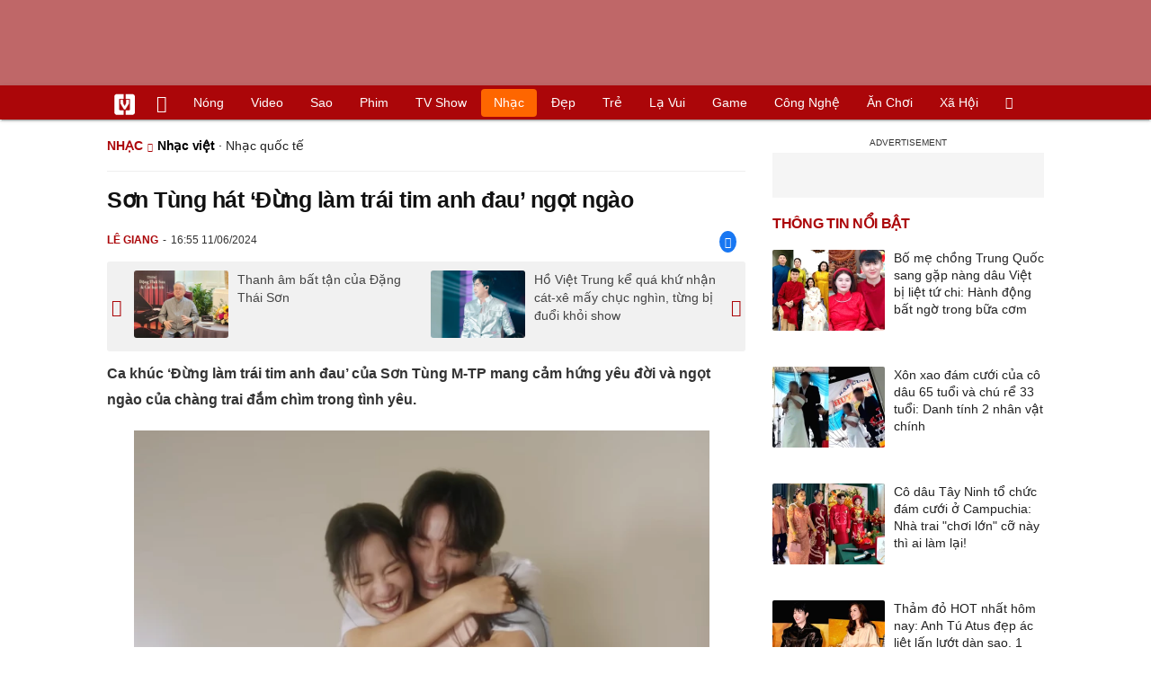

--- FILE ---
content_type: text/html; charset=UTF-8
request_url: https://vietgiaitri.com/son-tung-hat-dung-lam-trai-tim-anh-dau-ngot-ngao-20240611i7183212/
body_size: 19887
content:
<!DOCTYPE html><html xmlns="http://www.w3.org/1999/xhtml" dir="ltr" lang="vi"><head><meta http-equiv="Content-Type" content="text/html; charset=UTF-8"><title>Sơn Tùng hát Đừng làm trái tim anh đau ngọt ngào - Nhạc Việt - Việt Giải Trí</title><link rel="stylesheet" href="https://vietgiaitri.com/css/0_vietgiaitricom.css?v=241218" type="text/css" media="screen" charset="utf-8"><meta name="viewport" content="width=device-width, initial-scale=1.0"><meta name="mobile-web-app-capable" content="yes"><link rel="apple-touch-icon" href="https://vietgiaitri.com/apple-touch-icon.png"><link rel="icon" sizes="32x32" type="image/png" href="https://vietgiaitri.com/imgs/logo32.png"><link rel="icon" sizes="16x16" type="image/png" href="https://vietgiaitri.com/imgs/logo16.png"><link rel="mask-icon" href="https://vietgiaitri.com/imgs/logo.svg" color="#ab0609"><link rel="shortcut icon" type="image/x-icon" href="https://vietgiaitri.com/favicon.ico"><meta name="msapplication-TileColor" content="#ab0609"><meta name="msapplication-config" content="/browserconfig.xml"><meta name="theme-color" content="#ab0609"><meta name="apple-mobile-web-app-title" content="Việt Giải Trí"><meta name="application-name" content="Việt Giải Trí"><meta name="msvalidate.01" content="D1978DA4C058E472F13DBF6E181A485F"><meta name="verify-v1" content="UN+AeZRMKsXqSBFVwona5SAKHL0fzPNrW4N4gOlAt2Y="><meta name="facebook-domain-verification" content="7g0pats6hl0r9cp85obz3g3njs6atj"><link rel="manifest" href="https://vietgiaitri.com/manifest.json"><link rel="alternate" type="application/rss+xml" title="Nhạc việt &raquo; RSS Feed" href="https://vietgiaitri.com/nhac-viet-cat/feed/"><link rel="index" title="Việt Giải Trí" href="https://vietgiaitri.com"><meta name="description" content="Tối 8-6, Sơn Tùng M-TP ra mắt MV Đừng làm trái tim anh đau. Trái với những gì hé lộ trước đó, MV tràn ngập sự ngọt ngào với những hình ảnh lãng mạn."><meta name="keywords" content="giải trí,âm nhạc,ra mắt mv,sơn tùng mtp,nơi này có anh,có chắc yêu là đây,muộn rồi mà sao còn,nhạc việt,vpop, nhạc việt, thông tin âm nhạc việt nam, thông tin ca sĩ việt nam, scandal, nhạc việt hot, top nhạc việt, thông tin ca sĩ việt nam, phỏng vấn ca sĩ việt nam"><link rel="canonical" href="https://vietgiaitri.com/son-tung-hat-dung-lam-trai-tim-anh-dau-ngot-ngao-20240611i7183212/"><meta property="og:type" content="article"><meta property="og:title" content="Sơn Tùng hát &#039;Đừng làm trái tim anh đau&#039; ngọt ngào"> <meta property="og:description" content="Tối 8-6, Sơn Tùng M-TP ra mắt MV Đừng làm trái tim anh đau. Trái với những gì hé lộ trước đó, MV tràn ngập sự ngọt ngào với những hình ảnh lãng mạn."> <meta property="og:url" content="https://vietgiaitri.com/son-tung-hat-dung-lam-trai-tim-anh-dau-ngot-ngao-20240611i7183212/"><meta property="og:image" content="https://t.vietgiaitri.com/2024/6/4/son-tung-hat-dung-lam-trai-tim-anh-dau-ngot-ngao-600x432-73c-7183212.webp"><meta property="og:site_name" content="Việt Giải Trí"> <meta property="og:rich_attachment" content="true"><meta content="2024-06-11T16:55:29+07:00" itemprop="datePublished" name="pubdate"><meta content="2024-06-11T16:55:29+07:00" itemprop="dateModified" name="lastmod"><meta property="og:image:alt" content="Sơn Tùng hát &#039;Đừng làm trái tim anh đau&#039; ngọt ngào"><meta property="article:published_time" content="2024-06-11T16:55:29+07:00"><meta property="article:modified_time" content="2024-06-11T16:55:29+07:00"><meta property="article:section" content="Nhạc việt"><meta property="article:section" content="Nhạc"><meta property="article:tag" content="giải trí"><meta property="article:tag" content="âm nhạc"><meta property="article:tag" content="ra mắt mv"><meta property="article:tag" content="sơn tùng mtp"><meta property="article:tag" content="nơi này có anh"><meta property="article:tag" content="có chắc yêu là đây"><meta property="article:tag" content="muộn rồi mà sao còn"><meta name="twitter:card" value="summary_large_image"><meta name="twitter:url" content="https://vietgiaitri.com/son-tung-hat-dung-lam-trai-tim-anh-dau-ngot-ngao-20240611i7183212/"><meta name="twitter:title" content="Sơn Tùng hát &#039;Đừng làm trái tim anh đau&#039; ngọt ngào"><meta name="twitter:description" content="Tối 8-6, Sơn Tùng M-TP ra mắt MV Đừng làm trái tim anh đau. Trái với những gì hé lộ trước đó, MV tràn ngập sự ngọt ngào với những hình ảnh lãng mạn."><meta name="twitter:image" content="https://t.vietgiaitri.com/2024/6/4/son-tung-hat-dung-lam-trai-tim-anh-dau-ngot-ngao-600x432-73c-7183212.webp"><meta name="robots" content="index,follow,max-image-preview:large"><meta property="fb:app_id" content="592519131079049"><script type="text/javascript">var maketime = 1769817948;var hostname = 'https://vietgiaitri.com/son-tung-hat-dung-lam-trai-tim-anh-dau-ngot-ngao-20240611i7183212/';var wlbk = window.location.href;var show_ads = 1;var is_mobile = 0;var cache_version = '241218';var ADblocked = true;var lang = 'vi';var postid = 7183212;var typepage = 'single';var inhouse = 0;var created = 1718099729;var lastmod = 1718099729;var catname = ['nhac-viet', 'nhac'];var catid = 20955;</script></head><body data-instant-allow-query-string class="show_ads"><div class="cover_header avgt-div"><div class="ads_position" id="BigBanner"></div><div class="avgt-label"></div></div><div id="header"><ul class="cate-menu"><li class="icon cat-item"><a title="Việt Giải Trí" href="/" class="logo"></a></li><li class="icon cat-item cat-item-new"><a title="Tin mới nhất" href="/tin-moi-cat/" style="background:transparent !important"></a></li><li slug="es-choice"><a href="/es-choice-cat/">Nóng</a></li><li slug="clips"><a href="/clips/">Video</a></li><li class="cat-parent" slug="sao"><a href="/sao-cat/">Sao</a><ul class="children"><li slug="sao-viet"><a href="/sao-viet-cat/">Sao việt</a></li><li slug="sao-chau-a"><a href="/sao-chau-a-cat/">Sao châu Á</a></li><li slug="sao-au-my"><a href="/sao-au-my-cat/">Sao Âu Mỹ</a></li><li slug="sao-the-thao"><a href="/sao-the-thao-cat/">Sao thể thao</a></li><li slug="phong-cach-sao"><a href="/phong-cach-sao-cat/">Phong cách sao</a></li></ul></li><li class="cat-parent" slug="phim"><a href="/phim-cat/">Phim</a><ul class="children"><li slug="phim-viet"><a href="/phim-viet-cat/">Phim việt</a></li><li slug="phim-chau-a"><a href="/phim-chau-a-cat/">Phim châu á</a></li><li slug="phim-au-my"><a href="/phim-au-my-cat/">Phim âu mỹ</a></li><li slug="hau-truong-phim"><a href="/hau-truong-phim-cat/">Hậu trường phim</a></li></ul></li><li slug="tv-show"><a href="/tv-show-cat/">TV show</a></li><li class="cat-parent" slug="nhac"><a href="/nhac-cat/">Nhạc</a><ul class="children"><li slug="nhac-viet"><a href="/nhac-viet-cat/">Nhạc Việt</a></li><li slug="nhac-quoc-te"><a href="/nhac-quoc-te-cat/">Nhạc quốc tế</a></li></ul></li><li class="cat-parent" slug="dep"><a href="/dep-cat/">Đẹp</a><ul class="children"><li slug="thoi-trang"><a href="/thoi-trang-cat/">Thời trang</a></li><li slug="lam-dep"><a href="/lam-dep-cat/">Làm đẹp</a></li><li slug="nguoi-dep"><a href="/nguoi-dep-cat/">Người đẹp</a></li><li slug="sang-tao"><a href="/sang-tao-cat/">Sáng tạo</a></li></ul></li><li class="cat-parent" slug="tre"><a href="/tre-cat/">Trẻ</a><ul class="children"><li slug="netizen"><a href="/netizen-cat/">Netizen</a></li><li slug="trac-nghiem"><a href="/trac-nghiem-cat/">Trắc nghiệm</a></li><li slug="goc-tam-tinh"><a href="/goc-tam-tinh-cat/">Góc tâm tình</a></li><li slug="hoc-hanh"><a href="/hoc-hanh-cat/">Học hành</a></li><li slug="kien-thuc-gioi-tinh"><a href="/kien-thuc-gioi-tinh-cat/">Kiến thức giới tính</a></li></ul></li><li slug="la-vui"><a href="/la-vui-cat/">Lạ vui</a></li><li class="cat-parent" slug="game"><a href="/game-cat/">Game</a><ul class="children"><li slug="mot-game"><a href="/mot-game-cat/">Mọt game</a></li><li slug="cosplay"><a href="/cosplay-cat/">Cosplay</a></li></ul></li><li class="cat-parent" slug="cong-nghe"><a href="/cong-nghe-cat/">Công nghệ</a><ul class="children"><li slug="do-2-tek"><a href="/do-2-tek-cat/">Đồ 2-Tek</a></li><li slug="the-gioi-so"><a href="/the-gioi-so-cat/">Thế giới số</a></li><li slug="oto"><a href="/oto-cat/">Ôtô</a></li><li slug="xe-may"><a href="/xe-may-cat/">Xe máy</a></li></ul></li><li class="cat-parent" slug="an-choi"><a href="/an-choi-cat/">Ăn chơi</a><ul class="children"><li slug="du-lich"><a href="/du-lich-cat/">Du lịch</a></li><li slug="am-thuc"><a href="/am-thuc-cat/">Ẩm thực</a></li></ul></li><li class="cat-parent" slug="xa-hoi"><a href="/xa-hoi-cat/">Xã hội</a><ul class="children"><li slug="tin-noi-bat"><a href="/tin-noi-bat-cat/">Tin nổi bật</a></li><li slug="phap-luat"><a href="/phap-luat-cat/">Pháp luật</a></li><li slug="the-gioi"><a href="/the-gioi-cat/">Thế giới</a></li><li slug="suc-khoe"><a href="/suc-khoe-cat/">Sức khỏe</a></li></ul></li><li class="icon cat-item cat-item-search cat-parent"><a title="search" href="#" style="background:transparent !important; padding-right:1px;"></a><ul class="children"><li class="icon cat-item" style="padding: 2px 100px 100px 100px; margin: -2px -112px -100px -100px;"><form accept-charset="utf-8" method="post" onsubmit="return run_search(this)" class="search"><input type="search" autocomplete="off" onfocus="this.value=' '" value="" class="formtip" name="s" placeholder="Tìm theo từ khóa..."><select class="stype"><option value="1">Tin tức</option><option value="2">Video</option></select><input type="submit" value="" class="btn"></form></li></ul></li></ul><div style="clear:both;"></div></div><div id="wrapper" class="clearfix"><div id="page" class="clearfix"><div id="content" style="float:left"> <div class="content-block"><script type="application/ld+json">{"@context":"https:\/\/schema.org","@type":"NewsArticle","mainEntityOfPage":{"@type":"WebPage","@id":"https:\/\/vietgiaitri.com\/son-tung-hat-dung-lam-trai-tim-anh-dau-ngot-ngao-20240611i7183212\/"},"headline":"Sơn Tùng hát 'Đừng làm trái tim anh đau' ngọt ngào","description":"Tối 8-6, Sơn Tùng M-TP ra mắt MV Đừng làm trái tim anh đau. Trái với những gì hé lộ trước đó, MV tràn ngập sự ngọt ngào với những hình ảnh lãng mạn.","image":{"@type":"ImageObject","url":"https:\/\/t.vietgiaitri.com\/2024\/6\/4\/son-tung-hat-dung-lam-trai-tim-anh-dau-ngot-ngao-600x432-73c-7183212.webp","width":500,"height":360},"keywords":"giải trí, âm nhạc, ra mắt mv, sơn tùng mtp, nơi này có anh, có chắc yêu là đây, muộn rồi mà sao còn","datePublished":"2024-06-11T16:55:29+07:00","dateModified":"2024-06-11T16:55:29+07:00","author":{"@type":"Person","name":"LÊ GIANG"},"publisher":{"@type":"Organization","name":"vietgiaitri.com","logo":{"@type":"ImageObject","url":"https:\/\/vietgiaitri.com\/imgs\/logo.png"}}}</script><div class="box-title" itemscope itemtype="http://schema.org/BreadcrumbList"><span class="parent" itemprop="itemListElement" itemscope itemtype="http://schema.org/ListItem"><a itemtype="http://schema.org/Thing" itemprop="item" href="/nhac-cat/"><span itemprop="name">Nhạc</span></a><meta itemprop="position" content="1"></span><h2 itemprop="itemListElement" itemscope itemtype="http://schema.org/ListItem"><a itemtype="http://schema.org/Thing" itemprop="item" href="/nhac-viet-cat/"><span itemprop="name">Nhạc việt</span></a><meta itemprop="position" content="2"></h2><span class="child"> &middot; <a style="font-weight:normal;" href="/nhac-quoc-te-cat/">Nhạc quốc tế</a></span></div><div style="clear:both;"></div><div class="post-content clearfix" id="post-7183212"><h1 itemprop="name">Sơn Tùng hát &#8216;Đừng làm trái tim anh đau&#8217; ngọt ngào</h1><div class="post-info"><span class="author" id="post_author" post_author="158" user="lyquangthuyet">Lê Giang</span><span class="date" _time="1718099729">16:55 11/06/2024</span><span class="sh-facebook" onclick="share_facebook()"></span></div><div style="clear:both;"></div><div class="navigation"><div id="next_post_link"><a href="/thanh-am-bat-tan-cua-dang-thai-son-20240611i7183312/" rel="next"><img loading="lazy" src="https://t.vietgiaitri.com/2024/6/4/dung-lam-trai-tim-anh-dau-cua-son-tung-lot-top-1-trending-sau-2-tieng-600x432-12d-7183312-250x180.webp" alt="Thanh âm bất tận của Đặng Thái Sơn">Thanh âm bất tận của Đặng Thái Sơn</a></div><div id="previous_post_link"><a href="/ho-viet-trung-ke-qua-khu-nhan-cat-xe-may-chuc-nghin-tung-bi-duoi-khoi-show-20240610i7182989/" rel="prev"><img loading="lazy" src="https://t.vietgiaitri.com/2024/6/4/ho-viet-trung-ke-qua-khu-nhan-cat-xe-may-chuc-nghin-tung-bi-duoi-khoi-show-600x432-5f8-7182989-250x180.webp" alt="Hồ Việt Trung kể quá khứ nhận cát-xê mấy chục nghìn, từng bị đuổi khỏi show">Hồ Việt Trung kể quá khứ nhận cát-xê mấy chục nghìn, từng bị đuổi khỏi show</a></div></div><div class="entry clearfix" id="post-detail" itemprop="articleBody"><p> <strong> Ca khúc &#8216;Đừng làm trái tim anh đau&#8217; của Sơn Tùng M-TP mang cảm hứng yêu đời và ngọt ngào của chàng trai đắm chìm trong tình yêu. </strong> </p> <p style="text-align: center;"> <a id="img-ad-1" class="photo imgads ps" onclick="return false;" target="_blank" href="https://i.vietgiaitri.com/2024/6/10/son-tung-hat-dung-lam-trai-tim-anh-dau-ngot-ngao-57e-7183212.webp" data-index="0"> <img data-m="image/webp" data-width="730" data-height="511" data-p="70%" data-s="16058" src="https://i.vietgiaitri.com/2024/6/10/son-tung-hat-dung-lam-trai-tim-anh-dau-ngot-ngao-57e-7183212.webp" alt="Sơn Tùng hát Đừng làm trái tim anh đau ngọt ngào - Hình 1" loading="lazy" style="width: 640px; height: 448px"> </a> <span style="width:640px" class="img-over"> <span class="close" onclick="close_ballon(this)"> <span class="avgt-label"> </span> </span> <ins id="ImageAds" class="ads_position"> </ins> </span> </p> <p style="text-align: center;"> <em> Sơn Tùng M-TP và hot girl Thái Lan Pimtha diễn xuất ăn ý trong MV Đừng làm trái tim anh đau &#8211; Ảnh chụp màn hình </em> </p> <p> Tối 8-6, Sơn Tùng M-TP <a href="/ra-mat-mv-key/"> ra mắt MV </a> <i> Đừng làm trái tim anh đau. </i> Trái với những gì hé lộ trước đó, MV tràn ngập sự ngọt ngào với những hình ảnh lãng mạn. </p> <p> Khác với những lần trở lại, Sơn Tùng M-TP giữ kín hoàn toàn giai điệu ca khúc đến khi audio và MV được ra mắt cùng lúc. </p> <p> Sơn Tùng M-TP lại hát <a href="/nhac-cat/"> nhạc </a> tình tươi sáng </p> <p> Chính ca từ da diết được tiết lộ và tiêu đề bài hát khiến nhiều khán giả đoán đây sẽ là một bài hát &#8220;suy&#8221;, buồn bã về tình yêu. </p> <p> Nhưng khi MV ra mắt, Sơn Tùng M-TP đã gây bất ngờ khi mang đến nguồn năng lượng tươi mới, yêu đời và ngọt ngào. </p> <p style="text-align: center;"> <iframe height="360" scrolling="no" allow="accelerometer; autoplay; clipboard-write; encrypted-media; gyroscope; picture-in-picture; web-share" allowfullscreen src="/player/ytiframe.html?postid=7183212&type=single&mute=1&autoplay=1#abPmZCZZrFA" width="540" loading="lazy"> </iframe> </p> <div class="avgt-div"> <div class="avgt-label"> </div> <div class="ads_position" id="inpage"> </div> </div> <p> Trích đoạn MV Đừng làm trái tim anh đau &#8211; Sơn Tùng M-TP </p> <p> Trong MV, Sơn Tùng M-TP có nhiều tạo hình. </p> <p> Ở cốt truyện chính, anh là một nhân viên công sở với cuộc sống tẻ nhạt và lặp đi lặp lại. Anh thức dậy mỗi ngày để đánh răng và đi làm trong sự cô đơn. </p> <p> Nhưng khi nghe được giai điệu vui tươi của ca khúc <i> Đừng làm trái tim anh đau, </i> chàng trai công sở bỗng biến hóa thành chàng trai đang yêu si tình. Anh mang theo một bó hoa xinh xắn đến gặp cô gái của mình (do hot girl Pimtha thủ vai). </p> <p style="text-align: center;"> <a class="photo" onclick="return false;" target="_blank" href="https://i.vietgiaitri.com/2024/6/10/son-tung-hat-dung-lam-trai-tim-anh-dau-ngot-ngao-623-7183212.webp" data-index="2"> <img data-m="image/webp" data-width="730" data-height="492" data-p="67%" data-s="29656" src="https://i.vietgiaitri.com/2024/6/10/son-tung-hat-dung-lam-trai-tim-anh-dau-ngot-ngao-623-7183212.webp" alt="Sơn Tùng hát Đừng làm trái tim anh đau ngọt ngào - Hình 2" loading="lazy" style="width: 640px; height: 431.34246575342px"> </a> </p> <p style="text-align: center;"> <em> Vẻ đẹp trong <a href="/tre-cat/"> trẻ </a> o của Pimtha cũng rất phù hợp với bài hát và không khí của MV &#8211; Ảnh chụp màn hình </em> </p> <p style="text-align: center;"> <a id="img-ad-2" class="photo imgads ps" onclick="return false;" target="_blank" href="https://i.vietgiaitri.com/2024/6/10/son-tung-hat-dung-lam-trai-tim-anh-dau-ngot-ngao-52a-7183212.webp" data-index="3"> <img data-m="image/webp" data-width="730" data-height="483" data-p="66%" data-s="47012" src="https://i.vietgiaitri.com/2024/6/10/son-tung-hat-dung-lam-trai-tim-anh-dau-ngot-ngao-52a-7183212.webp" alt="Sơn Tùng hát Đừng làm trái tim anh đau ngọt ngào - Hình 3" loading="lazy" style="width: 640px; height: 423.45205479452px"> </a> <span style="width:640px" class="img-over"> <span class="close" onclick="close_ballon(this)"> <span class="avgt-label"> </span> </span> <ins id="ImageAds2" class="ads_position"> </ins> </span> </p> <p style="text-align: center;"> <em> Cả hai khắc họa đôi lứa ở khoảnh khắc mới yêu, tươi mới và e ấp &#8211; Ảnh chụp màn hình </em> </p> <p> Trong một tạo hình khác, Sơn Tùng M-TP hóa thân thành người đàn ông lịch lãm, cổ điển, đưa bạn gái đến nhà hàng sang trọng rồi hát tặng và cầu hôn cô. </p> <p> Tình yêu vừa say đắm, vừa e ấp ngại ngùng của đôi trai gái khiến những người xung quanh đều được hạnh phúc lây. </p> <p> Ở cuối MV, Sơn Tùng và các vũ công thể hiện màn vũ đạo đơn giản nhưng khá dễ thương. </p> <div class="avgt-div"> <div class="avgt-label"> </div> <div class="ads_position" id="inpage2"> </div> </div> <p> Ê kíp hy vọng điệu nhảy cùng giai điệu ngọt ngào của bài hát sẽ trở thành &#8220;ca khúc cầu hôn&#8221; của giới trẻ sắp tới. </p> <p> Kết thúc MV, Sơn Tùng về lại với thực tại &#8211; chàng trai công sở đang trên đường đi làm và bất ngờ va phải cô gái xinh đẹp Pimtha trên tàu điện ngầm. </p> <p> Đây là một thông điệp Sơn Tùng M-TP muốn gửi gắm người nghe: hãy mở rộng trái tim trước những bất ngờ đáng yêu của cuộc sống. </p> <p style="text-align: center;"> <a class="photo" onclick="return false;" target="_blank" href="https://i.vietgiaitri.com/2024/6/10/son-tung-hat-dung-lam-trai-tim-anh-dau-ngot-ngao-dcd-7183212.webp" data-index="4"> <img data-m="image/webp" data-width="730" data-height="532" data-p="73%" data-s="41570" src="https://i.vietgiaitri.com/2024/6/10/son-tung-hat-dung-lam-trai-tim-anh-dau-ngot-ngao-dcd-7183212.webp" alt="Sơn Tùng hát Đừng làm trái tim anh đau ngọt ngào - Hình 4" loading="lazy" style="width: 640px; height: 466.41095890411px"> </a> </p> <p style="text-align: center;"> <em> Tạo hình quý ông lịch lãm của Sơn Tùng trong bữa tối lãng mạn &#8211; Ảnh: NVCC </em> </p> <p style="text-align: center;"> <a class="photo" onclick="return false;" target="_blank" href="https://i.vietgiaitri.com/2024/6/10/son-tung-hat-dung-lam-trai-tim-anh-dau-ngot-ngao-b35-7183212.webp" data-index="5"> <img data-m="image/webp" data-width="730" data-height="487" data-p="67%" data-s="47332" src="https://i.vietgiaitri.com/2024/6/10/son-tung-hat-dung-lam-trai-tim-anh-dau-ngot-ngao-b35-7183212.webp" alt="Sơn Tùng hát Đừng làm trái tim anh đau ngọt ngào - Hình 5" loading="lazy" style="width: 640px; height: 426.95890410959px"> </a> </p> <div class="avgt-div"> <div class="avgt-label"> </div> <div class="ads_position" id="inpage3"> </div> </div> <p style="text-align: center;"> <em> Chàng trai công sở và điệu nhảy cầu hôn &#8211; Ảnh: NVCC </em> </p> <p> <i> Đừng làm trái tim anh đau </i> tiếp nối các ca khúc nhạc tình tươi sáng của Sơn Tùng M-TP, sau <i> <a href="/noi-nay-co-anh-key/"> Nơi này có anh </a> , <a href="/co-chac-yeu-la-day-key/"> Có chắc yêu là đây </a> , <a href="/muon-roi-ma-sao-con-key/"> Muộn rồi mà sao còn </a> . </i> Anh rất có duyên với các sáng tác dạng này khi những ca khúc trên đều là hit. </p> <p> Xem MV <i> Đừng làm trái tim anh đau, </i> nhiều khán giả để lại lời khen ngợi vì màu sắc vui tươi, lạc quan của bài hát. Có người viết: &#8220;Bài hát làm tôi muốn yêu thêm lần nữa&#8221;. </p> <div style="height:1px; margin:0; padding:0" id="trackingimg" data-bg="[data-uri]" class="pk_holder"> </div> <div id="content2" class="hide" onclick="this.classList.remove('hide')"> <h2> Sơn Tùng M-TP gây chú ý khi 'xin chết vì người thương' </h2> <p> <strong> Ba tháng sau MV "Chúng ta của tương lai", ca sĩ Sơn Tùng M-TP tiếp tục phát hành MV "Đừng làm trái tim anh đau". Sản phẩm gây "sốt" chỉ sau vài giờ phát hành. </strong> </p> <p> Chỉ sau 2 giờ phát hành, MV <em> Đừng làm trái tim anh đau </em> đạt nhiều thành tích số ấn tượng. Sản phẩm thu về 1,3 triệu lượt xem, lên Top 1 Xu hướng âm nhạc thịnh hành của YouTube. Hashtag #dunglamtraitimanhdau được gắn vào gần 4.000 video clip trên mạng xã hội TikTok. </p> <p> <em> Đừng làm trái tim anh đau </em> là bài hát ngọt ngào, lãng mạn về tình yêu - màu sắc tương tự các bản hit như <em> Nơi này có anh </em> , <em> Có chắc yêu là đây </em> và <em> Muộn rồi mà sao còn </em> trước đó. </p> <p style="text-align: center;"> <a id="img-ad-3" class="photo imgads ps" onclick="return false;" target="_blank" href="https://i.vietgiaitri.com/2024/6/9/son-tung-m-tp-gay-chu-y-khi-xin-chet-vi-nguoi-thuong-588-7182391.webp" data-index="6"> <img data-m="image/webp" data-width="700" data-height="467" data-p="67%" data-s="27790" src="https://i.vietgiaitri.com/2024/6/9/son-tung-m-tp-gay-chu-y-khi-xin-chet-vi-nguoi-thuong-588-7182391.webp" alt="Sơn Tùng M-TP gây chú ý khi xin chết vì người thương - Hình 1" loading="lazy" style="width: 640px; height: 426.97142857143px"> </a> <span style="width:640px" class="img-over"> <span class="close" onclick="close_ballon(this)"> <span class="avgt-label"> </span> </span> <ins id="ImageAds3" class="ads_position"> </ins> </span> <br> <em> Sơn Tùng M-TP trong MV. Ảnh: NVCC </em> </p> <p> Mở đầu MV, chàng nhân viên công sở (Sơn Tùng M-TP đóng) khởi động một ngày làm việc tẻ nhạt, lặp đi lặp lại như thường lệ. Nhờ giai điệu tươi vui từ chiếc tai nghe dẫn dắt, cuộc sống của anh trở nên sống động. </p> <p> Khi gặp chân ái đời mình, chàng trai sống những ngày toàn màu hồng. Trong bữa ăn tối ở nhà hàng, anh lên sân khấu hát tặng bạn gái (Pimtha đóng), sau đó cầu hôn cô trong sự vỡ òa của người xung quanh. </p> <p> Cuối MV, chàng nhân viên văn phòng trở về với cuộc sống thực tại sau phút mơ mộng. Dù vậy, kết mở với chi tiết cô gái có biểu cảm quan tâm chàng trai cũng như đeo tai nghe và bắt đầu thưởng thức âm nhạc. </p> <div class="avgt-div"> <div class="avgt-label"> </div> <div class="ads_position" id="inpage4-ajax"> </div> </div> <p> Sơn Tùng M-TP giải thích, kết MV là thông điệp anh muốn truyền tải: "Hãy mở rộng trái tim trước âm nhạc, trước những bất ngờ đáng yêu của cuộc sống và trước tình yêu rồi chúng ta sẽ nhận lại những quả ngọt, những điều thú vị mà cuộc sống mang lại". </p> <p style="text-align: center;"> <iframe height="594" scrolling="no" allow="accelerometer; autoplay; clipboard-write; encrypted-media; gyroscope; picture-in-picture; web-share" allowfullscreen src="/player/ytiframe.html?postid=7183212&type=single&mute=1&autoplay=1#CQXQKr_3vKE" width="456" loading="lazy"> </iframe> </p> <p style="text-align: center;"> <strong> Trích đoạn MV "Đừng làm trái tim anh đau" </strong> </p> <p> Trong sản phẩm trở lại, Sơn Tùng M-TP mời ê-kíp Thái Lan đảm nhận các vị trí chủ chốt như đạo diễn, nhà sản xuất, giám đốc sáng tạo... Đóng cặp anh là Pimtha - mệnh danh là "hot girl số 1 Thái Lan" với 4,7 triệu người theo dõi trên Instagram. </p> <p> Với <em> Đừng làm trái tim anh đau </em> , Sơn Tùng M-TP "phá" nguyên tắc mỗi năm chỉ phát hành 1 sản phẩm cá nhân. Giai điệu bài hát được anh và ê-kíp giữ kín, tung ra cùng lúc MV. </p> </div> <script type='text/javascript'>document.addEventListener('DOMContentLoaded', function(){validVideoId('abPmZCZZrFA', 7183212);validVideoId('CQXQKr_3vKE', 7183212);}, false); </script> </p> <div id="origin" value="1"> <span class="origin-button" onclick="show_originurl(this, 'aHR0cHM6Ly9tdWN0aW0udHVvaXRyZS52bi9zb24tdHVuZy1oYXQtZHVuZy1sYW0tdHJhaS10aW0tYW5oLWRhdS1uZ290LW5nYW8tMTAxMjQwNjA4MjM1NDQ5MDQ2Lmh0bQ==')"> </span> <span class="origin-url"> </span> <ins onclick="document.getElementById('origin').classList.replace('show', 'show2');"> </ins> </div> <p class="morelink"> <a href="/boc-style-lam-mv-cua-ben-pham-dua-son-tung-chi-pu-grey-d-di-tu-can-phong-nay-sang-can-phong-khac-20221125i6763165/">Bóc style làm MV của Ben Phạm: Đưa Sơn Tùng, Chi Pu, Grey D đi từ căn phòng này sang căn phòng khác </a> <span> <a href="/boc-style-lam-mv-cua-ben-pham-dua-son-tung-chi-pu-grey-d-di-tu-can-phong-nay-sang-can-phong-khac-20221125i6763165/"> <img loading="lazy" src="https://t.vietgiaitri.com/2022/11/9/boc-style-lam-mv-cua-ben-pham-dua-son-tung-chi-pu-grey-d-di-tu-can-phong-nay-sang-can-phong-khac-1000x720-062-6763165-250x180.jpg" alt="Bóc style làm MV của Ben Phạm: Đưa Sơn Tùng, Chi Pu, Grey D đi từ căn phòng này sang căn phòng khác"> </a> Theo dõi nhiều MV đình đám do Ben Phạm đứng phía sau phần nhìn, khán giả dễ nhận thấy đặc điểm này. Ben Phạm - GĐST (Giám đốc Sáng tạo) trẻ tuổi đầy tài năng tạo dấu ấn với loạt MV Vpop đình đám. Từng là cộng sự thân thiết tạo nên loạt MV được đầu tư khủng của Sơn Tùng như Có... <a href="/boc-style-lam-mv-cua-ben-pham-dua-son-tung-chi-pu-grey-d-di-tu-can-phong-nay-sang-can-phong-khac-20221125i6763165/"> <ins title="[Đọc thêm]"> </ins> </a> </span> </p></div><div style="clear:both;"></div><div class="wpmn-print"><a class="ico" href="/son-tung-hat-dung-lam-trai-tim-anh-dau-ngot-ngao-20240611i7183212/print/" title="In" rel="nofollow">In</a></div><div class="sociable"><a class="self-fb-share" href="javascript:void(0)" onclick="share_facebook()"><span class="sh-facebook" style="font-size: 1.1em;line-height: 30px;"></span><span class="fb-count-share"></span>Chia sẻ</a></div><div class="useful"><div class="text">Bạn thấy bài viết này có hữu ích không?</div><div style="clear:both;"></div><div class="yes" onclick="useful(this, 1)">Có</div><div class="no" onclick="useful(this, 0)">Không</div><div style="clear:both;"></div></div><div style="clear:both; margin-top:15px"></div><div style="margin-top:10px; clear:both; position:relative; overflow:hidden;"><div class="avgt-div"><div class="avgt-label"></div><div id="UnderArticle" class="ads_position"></div></div></div><div style="clear:both;margin-top:10px;"></div><!-- Comments --><div id="box_comment_vgt" data-bg="[data-uri]" class="box_comment_vgt box_category width_common ad_holder"></div><!-- end Comments --><div class="more-post relatedin"><h2>Tin liên quan</h2><ul itemscope itemtype="http://schema.org/ItemPage" class="related-post"><li style="width:33.33%"><a itemprop="relatedLink" rel="bookmark" href="/son-tung-map-mo-danh-tinh-ban-dien-nu-trong-mv-moi-20240601i7176214/"><img loading="lazy" src="https://t.vietgiaitri.com/2024/5/11/son-tung-map-mo-danh-tinh-ban-dien-nu-trong-mv-moi-600x432-7ce-7176214-250x180.webp" alt="Sơn Tùng &quot;mập mờ&quot; danh tính bạn diễn nữ trong MV mới"><span class="hasclip">Sơn Tùng "mập mờ" danh tính bạn diễn nữ trong MV mới</span></a></li><li style="width:33.33%"><a itemprop="relatedLink" rel="bookmark" href="/bat-trend-thoi-tiet-hoang-yen-chibi-chuan-bi-tung-mv-soc-nhiet-20240430i7152356/"><img loading="lazy" src="https://t.vietgiaitri.com/2024/4/10/bat-trend-thoi-tiet-hoang-yen-chibi-chuan-bi-tung-mv-soc-nhiet-600x432-186-7152356-250x180.webp" alt="Bắt trend thời tiết, Hoàng Yến Chibi chuẩn bị tung MV &quot;Sốc nhiệt&quot;"><span class="hasclip">Bắt trend thời tiết, Hoàng Yến Chibi chuẩn bị tung MV "Sốc nhiệt"</span></a></li><li style="width:33.33%"><a itemprop="relatedLink" rel="bookmark" href="/chung-ta-cua-tuong-lai-giup-son-tung-m-tp-lap-ky-luc-kho-pha-vo-20240414i7139932/"><img loading="lazy" src="https://t.vietgiaitri.com/2024/4/5/chung-ta-cua-tuong-lai-giup-son-tung-m-tp-lap-ky-luc-kho-pha-vo-600x432-5bd-7139932-250x180.webp" alt="&#039;Chúng Ta Của Tương Lai&#039; giúp Sơn Tùng M-TP lập kỷ lục khó phá vỡ">'Chúng Ta Của Tương Lai' giúp Sơn Tùng M-TP lập kỷ lục khó phá vỡ</a></li><li style="width:33.33%"><a itemprop="relatedLink" rel="bookmark" href="/ca-si-nhac-si-le-anh-tuan-ra-mat-mv-la-thu-dk-20240323i7123409/"><img loading="lazy" src="https://t.vietgiaitri.com/2024/3/8/lo-dien-quai-vat-ho-loch-ness-hoan-toan-moi-o-duc-600x432-a30-7123409-250x180.webp" alt="Ca sĩ, nhạc sĩ Lê Anh Tuấn ra mắt MV &quot;Lá thư DK&quot;">Ca sĩ, nhạc sĩ Lê Anh Tuấn ra mắt MV "Lá thư DK"</a></li><li style="width:33.33%"><a itemprop="relatedLink" rel="bookmark" href="/hoa-ra-son-tung-da-thay-doi-y-tuong-cho-mv-chung-ta-cua-tuong-lai-neu-giu-nguyen-goc-se-hoanh-trang-hon-nhieu-20240311i7114414/"><img loading="lazy" src="https://t.vietgiaitri.com/2024/3/4/phong-van-doc-quyen-lazyfeel-game-thu-viet-17-tuoi-leo-top-1-thach-dau-han-xuat-ngoai-lam-thuc-tap-sinh-drx-600x432-31b-7114414-250x180.webp" alt="Hoá ra Sơn Tùng đã thay đổi ý tưởng cho MV Chúng Ta Của Tương Lai, nếu giữ nguyên gốc sẽ hoành tráng hơn nhiều?">Hoá ra Sơn Tùng đã thay đổi ý tưởng cho MV Chúng Ta Của Tương Lai, nếu giữ nguyên gốc sẽ hoành tráng hơn nhiều?</a></li><li style="width:33.33%"><a itemprop="relatedLink" rel="bookmark" href="/mono-tung-chieu-gi-trong-san-pham-mo-dau-nam-2024-20240228i7104717/"><img loading="lazy" src="https://t.vietgiaitri.com/2024/2/10/mono-tung-chieu-gi-trong-san-pham-mo-dau-nam-2024-600x432-f01-7104717-250x180.webp" alt="MONO tung chiêu gì trong sản phẩm mở đầu năm 2024?">MONO tung chiêu gì trong sản phẩm mở đầu năm 2024?</a></li></ul><ul itemscope itemtype="http://schema.org/ItemPage" class="related-post hidden"><li class="ads_position" id="headcat-rel-ajax-0" style="width:100%"></li><li style="width:33.33%"><a itemprop="relatedLink" rel="bookmark" href="/ca-si-gen-z-kim-kunni-nhac-cua-toi-kho-tiep-can-voi-khan-gia-viet-20230828i6972386/"><img loading="lazy" src="https://t.vietgiaitri.com/2023/8/10/dat-g-tung-nhu-con-vit-uot-sung-tu-ti-so-hai-va-cam-thay-that-bai-600x432-da1-6972386-250x180.jpg" alt="Ca sĩ gen Z Kim Kunni: &quot;Nhạc của tôi khó tiếp cận với khán giả Việt&quot;"><span class="hasclip">Ca sĩ gen Z Kim Kunni: "Nhạc của tôi khó tiếp cận với khán giả Việt"</span></a></li><li style="width:33.33%"><a itemprop="relatedLink" rel="bookmark" href="/mono-im-hoi-lang-tieng-khi-anh-trai-son-tung-ra-nhac-moi-20230507i6901206/"><img loading="lazy" src="https://t.vietgiaitri.com/2023/5/2/mono-im-hoi-lang-tieng-khi-anh-trai-son-tung-ra-nhac-moi-600x432-e76-6901206-250x180.jpg" alt="MONO &quot;im hơi lặng tiếng&quot; khi anh trai Sơn Tùng ra nhạc mới?">MONO "im hơi lặng tiếng" khi anh trai Sơn Tùng ra nhạc mới?</a></li><li style="width:33.33%"><a itemprop="relatedLink" rel="bookmark" href="/son-tung-tiep-tuc-vuong-nghi-van-dao-nhac-nhung-lan-nay-lai-duoc-benh-vuc-20230507i6901203/"><img loading="lazy" src="https://t.vietgiaitri.com/2023/5/2/son-tung-tiep-tuc-vuong-nghi-van-dao-nhac-nhung-lan-nay-lai-duoc-benh-vuc-600x432-daf-6901203-250x180.jpg" alt="Sơn Tùng tiếp tục vướng nghi vấn đạo nhạc nhưng lần này lại được bênh vực?">Sơn Tùng tiếp tục vướng nghi vấn đạo nhạc nhưng lần này lại được bênh vực?</a></li><li style="width:33.33%"><a itemprop="relatedLink" rel="bookmark" href="/son-tung-m-tp-lai-doi-ngay-ra-album-20230312i6862231/"><img loading="lazy" src="https://t.vietgiaitri.com/2023/3/4/vu-cat-tuong-cong-khai-ban-gai-600x432-c98-6862231-250x180.jpg" alt="Sơn Tùng M-TP (lại) dời ngày ra album">Sơn Tùng M-TP (lại) dời ngày ra album</a></li></ul><div class="moreposts" onclick="show_moreposts(this)"></div></div><div style="clear:both;"></div><div class="post-tag"><strong>Chủ đề: &nbsp;</strong><a href="/giai-tri-key/" rel="tag" itemprop="keywords">giải trí</a> <a href="/am-nhac-key/" rel="tag" itemprop="keywords">âm nhạc</a> <a href="/ra-mat-mv-key/" rel="tag" itemprop="keywords">ra mắt mv</a> <a href="/son-tung-mtp-key/" rel="tag" itemprop="keywords">sơn tùng mtp</a> <a href="/noi-nay-co-anh-key/" rel="tag" itemprop="keywords">nơi này có anh</a> <a href="/co-chac-yeu-la-day-key/" rel="tag" itemprop="keywords">có chắc yêu là đây</a> <a href="/muon-roi-ma-sao-con-key/" rel="tag" itemprop="keywords">muộn rồi mà sao còn</a></div><div style="clear:both; height: 15px;"></div><div class="avgt-div"><div class="avgt-label"></div><div style="text-align: center" id="ArticleBanner" class="ads_position"></div></div><div class="clipbox"><div class="fixedif left"><input type="hidden" id="vid_source" value="/temp/themecache/zjson/clip_views_0_3_20.json"><a id="clip_more" class="detail" href="/con-trai-bi-mat-tro-ve-sau-hon-2-nam-di-nhat-nguoi-me-bac-ninh-ngo-ngang-20260128c7627892/">Xem thêm</a><a id="clip_more_share" class="detail detail_share" href="javascript:void(0)" onclick="share_facebook('/con-trai-bi-mat-tro-ve-sau-hon-2-nam-di-nhat-nguoi-me-bac-ninh-ngo-ngang-20260128c7627892/')"><span class="fb_ico"></span>Share</a><iframe allow="autoplay; encrypted-media" webkitallowfullscreen mozallowfullscreen allowfullscreen loading="lazy" id="clip_loaded" src="/player/ytiframe.html?postid=7627892&autoplay=0#h84BcpoyXDk"></iframe></div><div class="fixedif"><div class="tab active" content="tab1" onclick="gotocliptab(this)">Xem nhiều</div><div style="clear:both"></div><div class="right" id="tab1"><a src="/player/ytiframe.html?postid=7627892#h84BcpoyXDk" href="/con-trai-bi-mat-tro-ve-sau-hon-2-nam-di-nhat-nguoi-me-bac-ninh-ngo-ngang-20260128c7627892/" class="active"><img loading="lazy" src="https://t.vietgiaitri.com/2026/1/10/con-trai-bi-mat-tro-ve-sau-hon-2-nam-di-nhat-nguoi-me-bac-ninh-ngo-ngang-800x576-4d6-7627892-250x180.webp" alt="Con trai bí mật trở về sau hơn 2 năm đi Nhật, người mẹ Bắc Ninh ngỡ ngàng">Con trai bí mật trở về sau hơn 2 năm đi Nhật, người mẹ Bắc Ninh ngỡ ngàng<span class="duration">00:45</span></a><a src="/player/ytiframe.html?postid=7627915#bzazNhbyKj4" href="/ngay-luc-nay-tai-nha-dinh-bac-nguoi-ham-mo-vuot-30km-doi-nang-cho-doi-hang-gio-quyet-khong-ve-khi-chua-gap-than-tuong-20260128c7627915/"><img loading="lazy" src="https://t.vietgiaitri.com/2026/1/10/ngay-luc-nay-tai-nha-dinh-bac-nguoi-ham-mo-vuot-30km-doi-nang-cho-doi-hang-gio-quyet-khong-ve-khi-chua-gap-than-tuong-800x576-97a-7627915-250x180.webp" alt="Ngay lúc này tại nhà Đình Bắc: Người hâm mộ vượt 30km đội nắng chờ đợi hàng giờ, quyết không về khi chưa gặp thần tượng">Ngay lúc này tại nhà Đình Bắc: Người hâm mộ vượt 30km đội nắng chờ đợi hàng giờ, quyết không về khi chưa gặp thần tượng<span class="duration">02:10</span></a><a src="/player/ytiframe.html?postid=7627679#7sxVHYZ_PnA" href="/bruno-mars-va-harry-styles-cuoc-so-gang-giua-hai-ngoi-sao-nhac-pop-duoc-cho-doi-nhat-2026-20260128c7627679/"><img loading="lazy" src="https://t.vietgiaitri.com/2026/1/10/bruno-mars-va-harry-styles-cuoc-so-gang-giua-hai-ngoi-sao-nhac-pop-duoc-cho-doi-nhat-2026-800x576-ead-7627679-250x180.webp" alt="Bruno Mars và Harry Styles: Cuộc &#039;so găng&#039; giữa hai ngôi sao nhạc pop được chờ đợi nhất 2026">Bruno Mars và Harry Styles: Cuộc 'so găng' giữa hai ngôi sao nhạc pop được chờ đợi nhất 2026<span class="duration">05:52</span></a><a src="/player/ytiframe.html?postid=7629477#lXWFtOTTM4U" href="/nhac-si-dat-show-nhat-viet-nam-tung-phai-rai-cv-xin-viec-chat-vat-doi-doi-nho-toc-tien-chot-don-20260130c7629477/"><img loading="lazy" src="https://t.vietgiaitri.com/2026/1/10/nhac-si-dat-show-nhat-viet-nam-tung-phai-rai-cv-xin-viec-chat-vat-doi-doi-nho-toc-tien-chot-don-800x576-c1f-7629477-250x180.webp" alt="Nhạc sĩ đắt show nhất Việt Nam từng phải &quot;rải CV xin việc&quot; chật vật, đổi đời nhờ Tóc Tiên &quot;chốt đơn&quot;">Nhạc sĩ đắt show nhất Việt Nam từng phải "rải CV xin việc" chật vật, đổi đời nhờ Tóc Tiên "chốt đơn"<span class="duration">04:55</span></a></div><!--box2--></div></div><div style="clear:both"></div><div class="avgt-div"><div class="avgt-label"></div><div id="post-headcat" align="center" class="ads_position"></div></div><div style="clear:both;"></div><div class="more-post more_cat"><h3>Tiêu điểm</h3><div class="related-post-thumb"><a href="/vo-ha-tram-thay-the-phuong-my-chi-20260130i7629522/"><img loading="lazy" src="https://t.vietgiaitri.com/2026/1/10/vo-ha-tram-thay-the-phuong-my-chi-800x576-c77-7629522-250x180.webp" alt="Võ Hạ Trâm thay thế Phương Mỹ Chi">Võ Hạ Trâm thay thế Phương Mỹ Chi<div class="info"><span class="date datelist clock" time="1769789309">23:08:29 30/01/2026</span></div></a></div><div class="related-post-thumb"><a href="/an-tet-khong-vui-noi-voi-nhung-cuoc-noi-loan-cua-cac-sao-viet-nhac-gi-the-nay-20260130i7629071/"><img loading="lazy" src="https://t.vietgiaitri.com/2026/1/10/an-tet-khong-vui-noi-voi-nhung-cuoc-noi-loan-cua-cac-sao-viet-nhac-gi-the-nay-800x576-4c4-7629071-250x180.webp" alt="Ăn Tết không vui nổi với những cuộc nổi loạn của các sao Việt, nhạc gì thế này?">Ăn Tết không vui nổi với những cuộc nổi loạn của các sao Việt, nhạc gì thế này?<div class="info"><span class="date datelist clock" time="1769739526">09:18:46 30/01/2026</span></div></a></div><div class="related-post-thumb"><a href="/hoa-minzy-bat-khoc-khi-danh-bai-phuong-my-chi-20260131i7629556/"><img loading="lazy" src="https://t.vietgiaitri.com/2026/1/11/hoa-minzy-bat-khoc-khi-danh-bai-phuong-my-chi-800x576-9a8-7629556-250x180.webp" alt="Hòa Minzy bật khóc khi &#039;đánh bại&#039; Phương Mỹ Chi">Hòa Minzy bật khóc khi 'đánh bại' Phương Mỹ Chi<div class="info"><span class="date datelist clock" time="1769792683">00:04:43 31/01/2026</span></div></a></div><div class="related-post-thumb"><a href="/quang-le-ngau-hung-hat-bolero-tren-ban-tiec-khan-gia-phan-ung-manh-20260129i7628620/"><img loading="lazy" src="https://t.vietgiaitri.com/2026/1/10/quang-le-ngau-hung-hat-bolero-tren-ban-tiec-khan-gia-phan-ung-manh-800x576-684-7628620-250x180.webp" alt="Quang Lê ngẫu hứng hát Bolero trên bàn tiệc, khán giả phản ứng mạnh">Quang Lê ngẫu hứng hát Bolero trên bàn tiệc, khán giả phản ứng mạnh<div class="info"><span class="date datelist clock" time="1769679400">16:36:40 29/01/2026</span></div></a></div><div class="related-post-thumb"><a href="/tran-thanh-tu-choi-giai-thuong-tren-san-khau-lan-song-xanh-20260130i7629530/"><img loading="lazy" src="https://t.vietgiaitri.com/2026/1/10/tran-thanh-tu-choi-giai-thuong-tren-san-khau-lan-song-xanh-800x576-657-7629530-250x180.webp" alt="Trấn Thành &#039;từ chối&#039; giải thưởng trên sân khấu Làn Sóng Xanh">Trấn Thành 'từ chối' giải thưởng trên sân khấu Làn Sóng Xanh<div class="info"><span class="date datelist clock" time="1769789891">23:18:11 30/01/2026</span></div></a></div><div class="related-post-thumb"><a href="/ca-si-viet-3-lan-duoc-de-cu-dep-nhat-the-gioi-dat-show-hang-dau-showbiz-20260130i7629031/"><img loading="lazy" src="https://t.vietgiaitri.com/2026/1/10/ca-si-viet-3-lan-duoc-de-cu-dep-nhat-the-gioi-dat-show-hang-dau-showbiz-800x576-75c-7629031-250x180.webp" alt="Ca sĩ Việt 3 lần được đề cử đẹp nhất thế giới: Đắt show hàng đầu showbiz">Ca sĩ Việt 3 lần được đề cử đẹp nhất thế giới: Đắt show hàng đầu showbiz<div class="info"><span class="date datelist clock" time="1769736618">08:30:18 30/01/2026</span></div></a></div><div class="related-post-thumb"><a href="/nu-ca-si-mang-nhac-viet-ra-the-gioi-tham-gia-8-su-kien-tam-voc-quoc-gia-duoc-thu-tuong-pham-minh-chinh-bat-tay-vui-mung-20260130i7629085/"><img loading="lazy" src="https://t.vietgiaitri.com/2026/1/10/nu-ca-si-mang-nhac-viet-ra-the-gioi-tham-gia-8-su-kien-tam-voc-quoc-gia-duoc-thu-tuong-pham-minh-chinh-bat-tay-vui-mung-800x576-4d1-7629085-250x180.webp" alt="Nữ ca sĩ mang nhạc Việt ra thế giới: Tham gia 8 sự kiện tầm vóc quốc gia, được Thủ tướng Phạm Minh Chính bắt tay vui mừng">Nữ ca sĩ mang nhạc Việt ra thế giới: Tham gia 8 sự kiện tầm vóc quốc gia, được Thủ tướng Phạm Minh Chính bắt tay vui mừng<div class="info"><span class="date datelist clock" time="1769740119">09:28:39 30/01/2026</span></div></a></div><div class="related-post-thumb"><a href="/hat-nhac-tet-ung-hoang-phuc-thanh-thao-bi-che-loi-thoi-20260130i7629036/"><img loading="lazy" src="https://t.vietgiaitri.com/2026/1/10/hat-nhac-tet-ung-hoang-phuc-thanh-thao-bi-che-loi-thoi-800x576-6bc-7629036-250x180.webp" alt="Hát nhạc Tết, Ưng Hoàng Phúc, Thanh Thảo bị chê lỗi thời">Hát nhạc Tết, Ưng Hoàng Phúc, Thanh Thảo bị chê lỗi thời<div class="info"><span class="date datelist clock" time="1769736776">08:32:56 30/01/2026</span></div></a></div></div><div style="clear:both;"></div><div class="avgt-div"><div class="avgt-label"></div><div id="post-best-list" align="center" class="ads_position"></div></div><div style="clear:both;"></div><div class="more-post more_auth"><h3>Tin đang nóng</h3><div class="related-post-thumb"><a href="/hen-gap-anh-trai-cua-nguoi-yeu-luc-nua-dem-thieu-nu-15-tuoi-bi-xam-hai-20260130i7629429/"><img loading="lazy" src="https://t.vietgiaitri.com/2026/1/10/hen-gap-anh-trai-cua-nguoi-yeu-luc-nua-dem-thieu-nu-15-tuoi-bi-xam-hai-800x576-178-7629429-250x180.webp" alt="Hẹn gặp anh trai của người yêu lúc nửa đêm, thiếu nữ 15 tuổi bị xâm hại">Hẹn gặp anh trai của người yêu lúc nửa đêm, thiếu nữ 15 tuổi bị xâm hại<div class="info"><span class="date datelist clock" time="1769781473">20:57:53 30/01/2026</span></div></a></div><div class="related-post-thumb"><a href="/ngan-chan-vu-tai-nan-o-lam-dong-3-hoc-sinh-duoc-khen-thuong-20260130i7629501/"><img loading="lazy" src="https://t.vietgiaitri.com/2026/1/10/ngan-chan-vu-tai-nan-o-lam-dong-3-hoc-sinh-duoc-khen-thuong-800x576-3d6-7629501-250x180.webp" alt="Ngăn chặn vụ tai nạn ở Lâm Đồng, 3 học sinh được khen thưởng">Ngăn chặn vụ tai nạn ở Lâm Đồng, 3 học sinh được khen thưởng<div class="info"><span class="date datelist clock" time="1769788224">22:50:24 30/01/2026</span></div></a></div><div class="related-post-thumb"><a href="/hoa-hau-4-con-jennifer-pham-la-lam-dien-vien-huong-giang-hon-chong-dam-duoi-20260130i7629546/"><img loading="lazy" src="https://t.vietgiaitri.com/2026/1/10/hoa-hau-4-con-jennifer-pham-la-lam-dien-vien-huong-giang-hon-chong-dam-duoi-800x576-711-7629546-250x180.webp" alt="Hoa hậu 4 con Jennifer Phạm lạ lẫm, diễn viên Hương Giang hôn chồng đắm đuối">Hoa hậu 4 con Jennifer Phạm lạ lẫm, diễn viên Hương Giang hôn chồng đắm đuối<div class="info"><span class="date datelist clock" time="1769791742">23:49:02 30/01/2026</span></div></a></div><div class="related-post-thumb"><a href="/vang-truot-sau-chi-sau-1-ngay-dieu-gi-dang-xay-ra-20260130i7629496/"><img loading="lazy" src="https://t.vietgiaitri.com/2026/1/10/vang-truot-sau-chi-sau-1-ngay-dieu-gi-dang-xay-ra-800x576-714-7629496-250x180.webp" alt="Vàng trượt sâu chỉ sau 1 ngày, điều gì đang xảy ra?">Vàng trượt sâu chỉ sau 1 ngày, điều gì đang xảy ra?<div class="info"><span class="date datelist clock" time="1769786749">22:25:49 30/01/2026</span></div></a></div><div class="related-post-thumb"><a href="/nu-dien-vien-mua-2-kg-vang-gio-choang-vang-truoc-so-tien-lai-vao-ngay-gia-vang-lap-dinh-20260131i7629573/"><img loading="lazy" src="https://t.vietgiaitri.com/2026/1/11/nu-dien-vien-mua-2-kg-vang-gio-choang-vang-truoc-so-tien-lai-vao-ngay-gia-vang-lap-dinh-800x576-851-7629573-250x180.webp" alt="Nữ diễn viên mua 2 kg vàng, giờ choáng váng trước số tiền lãi vào ngày giá vàng lập đỉnh">Nữ diễn viên mua 2 kg vàng, giờ choáng váng trước số tiền lãi vào ngày giá vàng lập đỉnh<div class="info"><span class="date datelist clock" time="1769794306">00:31:46 31/01/2026</span></div></a></div><div class="related-post-thumb"><a href="/bat-khan-cap-rapper-noi-tieng-20260130i7629425/"><img loading="lazy" src="https://t.vietgiaitri.com/2026/1/10/bat-khan-cap-rapper-noi-tieng-800x576-375-7629425-250x180.webp" alt="Bắt khẩn cấp rapper nổi tiếng">Bắt khẩn cấp rapper nổi tiếng<div class="info"><span class="date datelist clock" time="1769781225">20:53:45 30/01/2026</span></div></a></div><div class="related-post-thumb"><a href="/duong-tu-cham-tran-bach-loc-va-vuong-so-nhien-20260130i7629550/"><img loading="lazy" src="https://t.vietgiaitri.com/2026/1/10/duong-tu-cham-tran-bach-loc-va-vuong-so-nhien-800x576-3f6-7629550-250x180.webp" alt="Dương Tử chạm trán Bạch Lộc và Vương Sở Nhiên">Dương Tử chạm trán Bạch Lộc và Vương Sở Nhiên<div class="info"><span class="date datelist clock" time="1769792053">23:54:13 30/01/2026</span></div></a></div><div class="related-post-thumb"><a href="/ban-than-tran-thanh-rao-ban-biet-thu-20260130i7629464/"><img loading="lazy" src="https://t.vietgiaitri.com/2026/1/10/ban-than-tran-thanh-rao-ban-biet-thu-800x576-c81-7629464-250x180.webp" alt="Bạn thân Trấn Thành rao bán biệt thự">Bạn thân Trấn Thành rao bán biệt thự<div class="info"><span class="date datelist clock" time="1769784176">21:42:56 30/01/2026</span></div></a></div></div><div style="clear:both;"></div><div class="avgt-div"><div class="avgt-label"></div><div id="ArticleFullBanner" align="center" class="ads_position"></div></div><div style="clear:both;"></div><div class="news" style="clear:both; margin-top:15px;"><h3>Tin mới nhất</h3><div class="post-content-archive"><a href="/hoa-minzy-tiet-lo-loi-nhan-cua-nsut-xuan-hinh-20260130i7629532/"><img class="post-thumbnail" loading="lazy" src="https://t.vietgiaitri.com/2026/1/10/hoa-minzy-tiet-lo-loi-nhan-cua-nsut-xuan-hinh-800x576-cfe-7629532-250x180.webp" alt="Hòa Minzy tiết lộ lời nhắn của NSƯT Xuân Hinh"><h4 class="">Hòa Minzy tiết lộ lời nhắn của NSƯT Xuân Hinh</h4></a><div class="info"><span class="date datelist clock" time="1769790023">23:20:23 30/01/2026</span></div>Trên sân khấu nhận giải, Hòa Minzy tiết lộ, dù không thể có mặt tại buổi lễ, NSƯT Xuân Hinh vẫn dõi theo chương trình từ xa và gửi lời nhắn nhủ đầy tình cảm</div><div class="post-content-archive"><a href="/tung-duong-xac-nhan-dieu-dac-biet-tren-san-khau-lan-song-xanh-20260130i7629528/"><img class="post-thumbnail" loading="lazy" src="https://t.vietgiaitri.com/2026/1/10/tran-thanh-tu-choi-giai-thuong-tren-san-khau-lan-song-xanh-800x576-22f-7629528-250x180.webp" alt="Tùng Dương xác nhận điều đặc biệt trên sân khấu Làn sóng xanh"><h4 class="">Tùng Dương xác nhận điều đặc biệt trên sân khấu Làn sóng xanh</h4></a><div class="info"><span class="date datelist clock" time="1769789736">23:15:36 30/01/2026</span></div>Kết thúc phần phát biểu, Tùng Dương hóm hỉnh chia sẻ rằng mình đang tái sinh và tiết lộ sẽ hát nhạc trẻ nhiều hơn trong thời gian tới.</div><div class="post-content-archive"><a href="/hoa-minzy-khong-phat-bieu-khi-nhan-giai-tai-lan-song-xanh-20260130i7629524/"><img class="post-thumbnail" loading="lazy" src="https://t.vietgiaitri.com/2026/1/10/hoa-minzy-khong-phat-bieu-khi-nhan-giai-tai-lan-song-xanh-800x576-10d-7629524-250x180.webp" alt="Hòa Minzy không phát biểu khi nhận giải tại Làn Sóng Xanh"><h4 class="">Hòa Minzy không phát biểu khi nhận giải tại Làn Sóng Xanh</h4></a><div class="info"><span class="date datelist clock" time="1769789498">23:11:38 30/01/2026</span></div>Trong bối cảnh mạng xã hội ngày càng có sức ảnh hưởng lớn đến hình ảnh nghệ sĩ, mỗi lựa chọn ứng xử trên sân khấu đều có thể trở thành tâm điểm bàn luận.</div><div class="post-content-archive"><a href="/chuyen-gi-dang-xay-ra-voi-ung-hoang-phuc-20260130i7629519/"><img class="post-thumbnail" loading="lazy" src="https://t.vietgiaitri.com/2026/1/10/chuyen-gi-dang-xay-ra-voi-ung-hoang-phuc-800x576-108-7629519-250x180.webp" alt="Chuyện gì đang xảy ra với Ưng Hoàng Phúc?"><h4 class="">Chuyện gì đang xảy ra với Ưng Hoàng Phúc?</h4></a><div class="info"><span class="date datelist clock" time="1769789141">23:05:41 30/01/2026</span></div>Ưng Hoàng Phúc vẫn chăm chỉ ra nhạc, thử sức nhiều dòng nhạc, cách thức sản xuất mới và bắt tay cùng nhiều ê-kíp, nhưng đều gặp vấn đề.</div><div class="post-content-archive"><a href="/phuong-my-chi-se-co-san-khau-truoc-50-nghin-nguoi-20260130i7629508/"><img class="post-thumbnail" loading="lazy" src="https://t.vietgiaitri.com/2026/1/10/phuong-my-chi-se-co-san-khau-truoc-50-nghin-nguoi-800x576-700-7629508-250x180.webp" alt="Phương Mỹ Chi sẽ có sân khấu trước 50 nghìn người"><h4 class="">Phương Mỹ Chi sẽ có sân khấu trước 50 nghìn người</h4></a><div class="info"><span class="date datelist clock" time="1769788390">22:53:10 30/01/2026</span></div>Những ngày gần đây, cộng đồng người hâm mộ của Phương Mỹ Chi liên tục xôn xao trước thông tin nữ ca sĩ sẽ góp mặt trong concert quy mô lớn.</div><div class="post-content-archive"><a href="/rapper-den-vau-buoi-dau-tap-lam-cha-kho-kinh-khung-20260130i7629503/"><img class="post-thumbnail" loading="lazy" src="https://t.vietgiaitri.com/2026/1/10/rapper-den-vau-buoi-dau-tap-lam-cha-kho-kinh-khung-800x576-b1f-7629503-250x180.webp" alt="Rapper Đen Vâu: &quot;Buổi đầu tập làm cha, khó kinh khủng&quot;"><h4 class="">Rapper Đen Vâu: "Buổi đầu tập làm cha, khó kinh khủng"</h4></a><div class="info"><span class="date datelist clock" time="1769787932">22:45:32 30/01/2026</span></div>Việc Đen Vâu viết về hình tượng người cha trong MV Việc lớn thu hút sự chú ý của khán giả, nhất là khi gần đây, đời sống cá nhân của anh và Hoàng Thùy Linh liên tục được khán giả quan tâm.</div><div style="clear:both;"></div><div class="avgt-div"><div class="avgt-label"></div><div id="MoreAritcle1" align="center" class="ads_position"></div></div><div style="clear:both;"></div><div class="post-content-archive"><a href="/su-het-thoi-cua-sao-nam-vbiz-co-hit-quoc-dan-lien-tuc-bi-xu-phat-ra-nhac-bi-che-loi-thoi-20260130i7629489/"><img class="post-thumbnail" loading="lazy" src="https://t.vietgiaitri.com/2026/1/10/su-het-thoi-cua-sao-nam-vbiz-co-hit-quoc-dan-lien-tuc-bi-xu-phat-ra-nhac-bi-che-loi-thoi-800x576-321-7629489-250x180.webp" alt="Sự hết thời của sao nam Vbiz có hit quốc dân: Liên tục bị xử phạt, ra nhạc bị chê lỗi thời"><h4 class="">Sự hết thời của sao nam Vbiz có hit quốc dân: Liên tục bị xử phạt, ra nhạc bị chê lỗi thời</h4></a><div class="info"><span class="date datelist clock" time="1769785627">22:07:07 30/01/2026</span></div>Khi thị hiếu khán giả ngày càng thay đổi, yêu cầu cao hơn về chất lượng sản phẩm lẫn hình ảnh nghệ sĩ, những giá trị từng làm nên tên tuổi anh dường như không còn đủ sức níu giữ hào quang.</div><div class="post-content-archive"><a href="/giang-vien-thanh-nhac-dat-show-nhat-viet-nam-thu-khoa-truong-nghe-thuat-su-nghiep-lan-nhan-sac-deu-len-huong-20260130i7629485/"><img class="post-thumbnail" loading="lazy" src="https://t.vietgiaitri.com/2026/1/10/giang-vien-thanh-nhac-dat-show-nhat-viet-nam-thu-khoa-truong-nghe-thuat-su-nghiep-lan-nhan-sac-deu-len-huong-800x576-799-7629485-250x180.webp" alt="Giảng viên thanh nhạc đắt show nhất Việt Nam: Thủ khoa trường nghệ thuật, sự nghiệp lẫn nhan sắc đều lên hương"><h4 class="">Giảng viên thanh nhạc đắt show nhất Việt Nam: Thủ khoa trường nghệ thuật, sự nghiệp lẫn nhan sắc đều lên hương</h4></a><div class="info"><span class="date datelist clock" time="1769785330">22:02:10 30/01/2026</span></div>Nữ ca sĩ là một trong số ít nghệ sĩ vừa hoạt động sôi nổi trên sân khấu biểu diễn, vừa gắn bó lâu dài với công việc đào tạo thanh nhạc chuyên nghiệp.</div><div class="post-content-archive"><a href="/nhac-si-dat-show-nhat-viet-nam-tung-phai-rai-cv-xin-viec-chat-vat-doi-doi-nho-toc-tien-chot-don-20260130i7629477/"><img class="post-thumbnail" loading="lazy" src="https://t.vietgiaitri.com/2026/1/10/nhac-si-dat-show-nhat-viet-nam-tung-phai-rai-cv-xin-viec-chat-vat-doi-doi-nho-toc-tien-chot-don-800x576-c1f-7629477-250x180.webp" alt="Nhạc sĩ đắt show nhất Việt Nam từng phải &quot;rải CV xin việc&quot; chật vật, đổi đời nhờ Tóc Tiên &quot;chốt đơn&quot;"><h4 class="hasclip">Nhạc sĩ đắt show nhất Việt Nam từng phải "rải CV xin việc" chật vật, đổi đời nhờ Tóc Tiên "chốt đơn"</h4></a><div class="info"><span class="date datelist clock" time="1769784947">21:55:47 30/01/2026</span></div>Bùi Công Nam là minh chứng rõ ràng cho sức mạnh của sự kiên trì và khả năng tự làm mới mình trong một thị trường khắc nghiệt.</div><div class="post-content-archive"><a href="/viet-nam-co-cap-vo-chong-quyen-luc-deu-la-giam-doc-nha-hat-to-tinh-bang-80-buc-thu-duoc-phong-tang-nsnd-cung-luc-20260130i7629080/"><img class="post-thumbnail" loading="lazy" src="https://t.vietgiaitri.com/2026/1/10/viet-nam-co-cap-vo-chong-quyen-luc-deu-la-giam-doc-nha-hat-to-tinh-bang-80-buc-thu-duoc-phong-tang-nsnd-cung-luc-800x576-383-7629080-250x180.webp" alt="Việt Nam có cặp vợ chồng quyền lực đều là Giám đốc nhà hát: Tỏ tình bằng 80 bức thư, được phong tặng NSND cùng lúc"><h4 class="">Việt Nam có cặp vợ chồng quyền lực đều là Giám đốc nhà hát: Tỏ tình bằng 80 bức thư, được phong tặng NSND cùng lúc</h4></a><div class="info"><span class="date datelist clock" time="1769739865">09:24:25 30/01/2026</span></div>Không chỉ là hai nghệ sĩ tên tuổi ở hai lĩnh vực khác nhau, họ còn cùng nắm giữ vị trí giám đốc của hai nhà hát lớn tại Thủ đô, trở thành trường hợp gần như độc nhất vô nhị trong giới nghệ thuật biểu diễn Việt Nam.</div><div class="post-content-archive"><a href="/duoc-si-tien-khong-biet-ngai-la-gi-20260130i7629045/"><img class="post-thumbnail" loading="lazy" src="https://t.vietgiaitri.com/2026/1/10/duoc-si-tien-khong-biet-ngai-la-gi-800x576-72e-7629045-250x180.webp" alt="Dược Sĩ Tiến không biết ngại là gì!"><h4 class="">Dược Sĩ Tiến không biết ngại là gì!</h4></a><div class="info"><span class="date datelist clock" time="1769737212">08:40:12 30/01/2026</span></div>Thời gian này, chủ đề Dược Sĩ Tiến ca hát cực hot MXH. Loạt sân khấu viral như song ca Còn Gì Đẹp Hơn với Công Ken cho đến loạt video biểu cảm lố đều thu hút thảo luận và hàng triệu lượt xem.</div><div class="post-content-archive"><a href="/vbiz-co-nam-nhac-si-la-giam-doc-am-nhac-cua-loat-show-quoc-gia-hat-1-bai-ai-cung-biet-nhung-mat-thi-khong-nho-noi-20260130i7629024/"><img class="post-thumbnail" loading="lazy" src="https://t.vietgiaitri.com/2026/1/10/vbiz-co-nam-nhac-si-la-giam-doc-am-nhac-cua-loat-show-quoc-gia-hat-1-bai-ai-cung-biet-nhung-mat-thi-khong-nho-noi-800x576-1d6-7629024-250x180.webp" alt="Vbiz có nam nhạc sĩ là giám đốc âm nhạc của loạt show quốc gia, hát 1 bài ai cũng biết nhưng mặt thì không nhớ nổi"><h4 class="">Vbiz có nam nhạc sĩ là giám đốc âm nhạc của loạt show quốc gia, hát 1 bài ai cũng biết nhưng mặt thì không nhớ nổi</h4></a><div class="info"><span class="date datelist clock" time="1769736346">08:25:46 30/01/2026</span></div>Tối 26/1, buổi ra mắt kết hợp với showcase album Giang Phố của nhạc sĩ Dương Trường Giang đã chính thức diễn ra ở Hà Nội, đánh dấu một cột mốc mới trên hành trình theo đuổi nghệ thuật.</div></div><div style="clear:both;"></div><div class="avgt-div"><div class="avgt-label"></div><div id="MoreAritcle2" align="center" class="ads_position"></div></div><div style="clear:both;"></div><div class="news" style="clear:both;margin-top:15px;background: #f6f6f6;padding: 10px;border-radius: 5px;"><h3>Có thể bạn quan tâm</h3><div class="post-content-archive"><a href="/clip-dieu-nhi-tiet-lo-chong-so-cua-khien-fan-do-khoc-do-cuoi-20260131i7629659/"><img class="post-thumbnail" loading="lazy" src="https://t.vietgiaitri.com/2026/1/11/clip-dieu-nhi-tiet-lo-chong-so-cua-khien-fan-do-khoc-do-cuoi-800x576-83f-7629659-250x180.webp" alt="Clip Diệu Nhi tiết lộ &#039;chồng sơ cua&#039; khiến fan &#039;dở khóc, dở cười&#039;"><h4 class="">Clip Diệu Nhi tiết lộ 'chồng sơ cua' khiến fan 'dở khóc, dở cười'</h4></a><div class="info"><a class="category" href="/sao-viet-cat/"><h4>Sao việt</h4></a><span class="date datelist" time="1769817828">07:03:48 31/01/2026</span></div>Mới đây, Diệu Nhi khiến cộng đồng mạng thích thú khi chia sẻ một khoảnh khắc đời thường đầy hài hước liên quan đến ông xã Anh Tú.</div><div class="post-content-archive"><a href="/park-bo-gum-gay-sot-voi-visual-hoang-tu-cuoi-bach-ma-20260131i7629657/"><img class="post-thumbnail" loading="lazy" src="https://t.vietgiaitri.com/2026/1/11/park-bo-gum-gay-sot-voi-visual-hoang-tu-cuoi-bach-ma-800x576-594-7629657-250x180.webp" alt="Park Bo Gum gây sốt với visual &#039;hoàng tử cưỡi bạch mã&#039;"><h4 class="">Park Bo Gum gây sốt với visual 'hoàng tử cưỡi bạch mã'</h4></a><div class="info"><a class="category" href="/sao-chau-a-cat/"><h4>Sao châu á</h4></a><span class="date datelist" time="1769817636">07:00:36 31/01/2026</span></div>Không chỉ ghi điểm bằng visual, Park Bo Gum còn cho thấy sự chuyên nghiệp khi liên tục theo dõi màn hình, chăm chú kiểm tra từng khung hình trong quá trình chụp.</div><div class="post-content-archive"><a href="/tuyen-y-te-co-so-tiep-can-ky-thuat-cao-20260131i7629650/"><img class="post-thumbnail" loading="lazy" src="https://t.vietgiaitri.com/2026/1/11/tuyen-y-te-co-so-tiep-can-ky-thuat-cao-800x576-dfa-7629650-250x180.webp" alt="Tuyến y tế cơ sở tiếp cận kỹ thuật cao"><h4 class="">Tuyến y tế cơ sở tiếp cận kỹ thuật cao</h4></a><div class="info"><a class="category" href="/suc-khoe-cat/"><h4>Sức khỏe</h4></a><span class="date datelist" time="1769816890">06:48:10 31/01/2026</span></div>Để đáp ứng nhu cầu khám chữa bệnh ngày càng cao, TTYT Pleiku không ngừng đổi mới và nâng cao chất lượng dịch vụ y tế cũng như áp dụng kỹ thuật mới trong điều trị, chăm sóc sức khỏe bệnh nhân.</div><div class="post-content-archive"><a href="/10-lan-trung-doc-dac-khong-bang-cuoi-duoc-tong-tai-nay-co-bap-quyen-luc-tai-luc-du-ca-chi-em-do-am-am-20260131i7629571/"><img class="post-thumbnail" loading="lazy" src="https://t.vietgiaitri.com/2026/1/11/10-lan-trung-doc-dac-khong-bang-cuoi-duoc-tong-tai-nay-co-bap-quyen-luc-tai-luc-du-ca-chi-em-do-am-am-800x576-c43-7629571-250x180.webp" alt="10 lần trúng độc đắc không bằng cưới được tổng tài này: Cơ bắp, quyền lực, tài lực đủ cả, chị em đổ ầm ầm"><h4 class="">10 lần trúng độc đắc không bằng cưới được tổng tài này: Cơ bắp, quyền lực, tài lực đủ cả, chị em đổ ầm ầm</h4></a><div class="info"><a class="category" href="/phim-chau-a-cat/"><h4>Phim châu á</h4></a><span class="date datelist" time="1769815711">06:28:31 31/01/2026</span></div>Cơn Say Mùa Xuân là một bộ phim mang tính giải trí thuần túy, mang đến một câu chuyện tình yêu ngọt ngào, không drama với nhiều tình huống hài hước.</div><div class="post-content-archive"><a href="/quang-tuan-doi-mat-thu-thach-lon-nhat-su-nghiep-20260131i7629558/"><img class="post-thumbnail" loading="lazy" src="https://t.vietgiaitri.com/2026/1/11/quang-tuan-doi-mat-thu-thach-lon-nhat-su-nghiep-800x576-e4e-7629558-250x180.webp" alt="Quang Tuấn đối mặt thử thách lớn nhất sự nghiệp"><h4 class="">Quang Tuấn đối mặt thử thách lớn nhất sự nghiệp</h4></a><div class="info"><a class="category" href="/phim-viet-cat/"><h4>Phim việt</h4></a><span class="date datelist" time="1769815013">06:16:53 31/01/2026</span></div>Sau thành công hơn 150 tỷ của Quỷ nhập tràng, Quang Tuấn trở lại phần 2 với vai trò then chốt, đứng trước bài toán tự vượt qua chính mình.</div><div class="post-content-archive"><a href="/vi-sao-virus-nipah-kho-co-the-gay-dai-dich-nhung-can-giam-sat-chat-che-20260131i7629642/"><img class="post-thumbnail" loading="lazy" src="https://t.vietgiaitri.com/2026/1/11/vi-sao-virus-nipah-kho-co-the-gay-dai-dich-nhung-can-giam-sat-chat-che-800x576-f62-7629642-250x180.webp" alt="Vì sao virus Nipah khó có thể gây đại dịch nhưng cần giám sát chặt chẽ?"><h4 class="">Vì sao virus Nipah khó có thể gây đại dịch nhưng cần giám sát chặt chẽ?</h4></a><div class="info"><a class="category" href="/tin-noi-bat-cat/"><h4>Tin nổi bật</h4></a><span class="date datelist" time="1769813900">05:58:20 31/01/2026</span></div>Đồng thời, virus cũng có thể lây trực tiếp từ người sang người qua đường hô hấp, tiếp xúc trực tiếp, dịch tiết cơ thể và chăm sóc bệnh nhân trong môi trường y tế.</div><div class="post-content-archive"><a href="/fed-buoc-vao-giai-doan-giu-nguyen-lai-suat-moi-20260131i7629639/"><img class="post-thumbnail" loading="lazy" src="https://t.vietgiaitri.com/2026/1/11/fed-buoc-vao-giai-doan-giu-nguyen-lai-suat-moi-800x576-d26-7629639-250x180.webp" alt="Fed bước vào giai đoạn giữ nguyên lãi suất mới"><h4 class="">Fed bước vào giai đoạn giữ nguyên lãi suất mới</h4></a><div class="info"><a class="category" href="/the-gioi-cat/"><h4>Thế giới</h4></a><span class="date datelist" time="1769813706">05:55:06 31/01/2026</span></div>Ông William English nhận định nếu thị trường lao động không tiếp tục suy yếu, đợt cắt giảm tiếp theo có thể sẽ không diễn ra cho đến sau khi nhiệm kỳ Chủ tịch Fed của Powell kết thúc vào tháng 5.</div><div class="post-content-archive"><a href="/ha-noi-sap-ra-mat-cho-chuyen-doi-so-20260131i7629624/"><img class="post-thumbnail" loading="lazy" src="https://t.vietgiaitri.com/2026/1/11/ha-noi-sap-ra-mat-cho-chuyen-doi-so-800x576-853-7629624-250x180.webp" alt="Hà Nội sắp ra mắt Chợ Chuyển đổi số"><h4 class="">Hà Nội sắp ra mắt Chợ Chuyển đổi số</h4></a><div class="info"><a class="category" href="/the-gioi-so-cat/"><h4>Thế giới số</h4></a><span class="date datelist" time="1769811836">05:23:56 31/01/2026</span></div>Thông qua buổi ra mắt, từng bước thúc đẩy liên kết giữa cơ quan quản lý nhà nước - doanh nghiệp công nghệ, tổ chức khoa học và công nghệ - nhà đầu tư.</div><div class="post-content-archive"><a href="/uong-gi-de-lan-da-luon-rang-ro-20260131i7629621/"><img class="post-thumbnail" loading="lazy" src="https://t.vietgiaitri.com/2026/1/11/uong-gi-de-lan-da-luon-rang-ro-800x576-71e-7629621-250x180.webp" alt="Uống gì để làn da luôn rạng rỡ?"><h4 class="">Uống gì để làn da luôn rạng rỡ?</h4></a><div class="info"><a class="category" href="/lam-dep-cat/"><h4>Làm đẹp</h4></a><span class="date datelist" time="1769811532">05:18:52 31/01/2026</span></div>Làn da tươi trẻ và khỏe mạnh luôn là ước mơ của nhiều người. Trong quá trình chăm sóc da, không chỉ việc sử dụng sản phẩm chăm sóc da bên ngoài mà còn cần quan tâm đến việc cung cấp dưỡng chất từ bên trong cơ thể.</div><div class="post-content-archive"><a href="/mercedes-s-class-2027-bo-noi-that-go-roi-xa-phong-cach-sang-trong-truyen-thong-20260131i7629619/"><img class="post-thumbnail" loading="lazy" src="https://t.vietgiaitri.com/2026/1/11/mercedes-s-class-2027-bo-noi-that-go-roi-xa-phong-cach-sang-trong-truyen-thong-800x576-9b1-7629619-250x180.webp" alt="Mercedes S-Class 2027: Bỏ nội thất gỗ, rời xa phong cách sang trọng truyền thống"><h4 class="">Mercedes S-Class 2027: Bỏ nội thất gỗ, rời xa phong cách sang trọng truyền thống</h4></a><div class="info"><a class="category" href="/oto-cat/"><h4>Ôtô</h4></a><span class="date datelist" time="1769811361">05:16:01 31/01/2026</span></div>Mẫu sedan đầu bảng của hãng xe sang Đức Mercedes-Benz S-Class vốn gắn liền với sự sang trọng, lịch lãm và đẳng cấp nay được tái định nghĩa theo hướng trẻ trung, phô diễn công nghệ và xuất hiện cả động cơ V8 mới đầy bất ngờ.</div><div class="post-content-archive"><a href="/xe-ga-247cc-gia-56-trieu-dong-dep-dang-cap-trang-bi-chang-kem-honda-sh-re-hon-sh-mode-chi-nhu-air-blade-khuay-dao-thi-truong-20260131i7629608/"><img class="post-thumbnail" loading="lazy" src="https://t.vietgiaitri.com/2026/1/11/xe-ga-247cc-gia-56-trieu-dong-dep-dang-cap-trang-bi-chang-kem-honda-sh-re-hon-sh-mode-chi-nhu-air-blade-khuay-dao-thi-truong-800x576-e65-7629608-250x180.webp" alt="Xe ga 247cc giá 56 triệu đồng đẹp đẳng cấp, trang bị chẳng kém Honda SH, rẻ hơn SH Mode, chỉ như Air Blade khuấy đảo thị trường"><h4 class="">Xe ga 247cc giá 56 triệu đồng đẹp đẳng cấp, trang bị chẳng kém Honda SH, rẻ hơn SH Mode, chỉ như Air Blade khuấy đảo thị trường</h4></a><div class="info"><a class="category" href="/xe-may-cat/"><h4>Xe máy</h4></a><span class="date datelist" time="1769810138">04:55:38 31/01/2026</span></div>Xe ga 247cc được trình làng với mức giá cực kỳ hấp dẫn, kèm theo đó là hàng loạt trang bị đẳng cấp có thể đánh bại cả Honda Vario, Air Blade hay thậm chí là SH.</div></div><div style="clear:both;"></div></div></div></div><div id="sidebars"><div class="avgt-div" style="margin-top: 0 !important;"><div class="avgt-label"></div><div id="RightBanner1" align="center" class="ads_position"></div></div><div style="clear:both;"></div><div class="sidebar-top"><ul><li class="widget"><h2>Thông tin nổi bật</h2><ul><li class="clearfix"><a class="widget-image" href="/bo-me-chong-trung-quoc-sang-gap-nang-dau-viet-bi-liet-tu-chi-hanh-dong-bat-ngo-trong-bua-com-20260129i7628658/"><img loading="lazy" src="https://t.vietgiaitri.com/2026/1/10/bo-me-chong-trung-quoc-sang-gap-nang-dau-viet-bi-liet-tu-chi-hanh-dong-bat-ngo-trong-bua-com-800x576-bec-7628658-250x180.webp" alt="Bố mẹ chồng Trung Quốc sang gặp nàng dâu Việt bị liệt tứ chi: Hành động bất ngờ trong bữa cơm">Bố mẹ chồng Trung Quốc sang gặp nàng dâu Việt bị liệt tứ chi: Hành động bất ngờ trong bữa cơm</a></li><li class="clearfix"><a class="widget-image" href="/xon-xao-dam-cuoi-cua-co-dau-65-tuoi-va-chu-re-33-tuoi-danh-tinh-2-nhan-vat-chinh-20260130i7629347/"><img loading="lazy" src="https://t.vietgiaitri.com/2026/1/10/xon-xao-dam-cuoi-cua-co-dau-65-tuoi-va-chu-re-33-tuoi-danh-tinh-2-nhan-vat-chinh-800x576-706-7629347-250x180.webp" alt="Xôn xao đám cưới của cô dâu 65 tuổi và chú rể 33 tuổi: Danh tính 2 nhân vật chính">Xôn xao đám cưới của cô dâu 65 tuổi và chú rể 33 tuổi: Danh tính 2 nhân vật chính</a></li><li class="clearfix"><a class="widget-image" href="/co-dau-tay-ninh-to-chuc-dam-cuoi-o-campuchia-nha-trai-choi-lon-co-nay-thi-ai-lam-lai-20260129i7628661/"><img loading="lazy" src="https://t.vietgiaitri.com/2026/1/10/co-dau-tay-ninh-to-chuc-dam-cuoi-o-campuchia-nha-trai-choi-lon-co-nay-thi-ai-lam-lai-800x576-b7d-7628661-250x180.webp" alt="Cô dâu Tây Ninh tổ chức đám cưới ở Campuchia: Nhà trai &quot;chơi lớn&quot; cỡ này thì ai làm lại!">Cô dâu Tây Ninh tổ chức đám cưới ở Campuchia: Nhà trai "chơi lớn" cỡ này thì ai làm lại!</a></li><li class="clearfix"><a class="widget-image" href="/tham-do-hot-nhat-hom-nay-anh-tu-atus-dep-ac-liet-lan-luot-dan-sao-1-nang-hau-chu-sang-in-han-len-mat-20260129i7628775/"><img loading="lazy" src="https://t.vietgiaitri.com/2026/1/10/tham-do-hot-nhat-hom-nay-anh-tu-atus-dep-ac-liet-lan-luot-dan-sao-1-nang-hau-chu-sang-in-han-len-mat-800x576-5a1-7628775-250x180.webp" alt="Thảm đỏ HOT nhất hôm nay: Anh Tú Atus đẹp ác liệt lấn lướt dàn sao, 1 nàng Hậu chữ sang in hẳn lên mặt">Thảm đỏ HOT nhất hôm nay: Anh Tú Atus đẹp ác liệt lấn lướt dàn sao, 1 nàng Hậu chữ sang in hẳn lên mặt</a></li><li class="clearfix"><a class="widget-image" href="/doi-nam-nu-tu-vong-trong-can-nha-o-tay-ninh-20260130i7629384/"><img loading="lazy" src="https://t.vietgiaitri.com/2026/1/10/doi-nam-nu-tu-vong-trong-can-nha-o-tay-ninh-800x576-330-7629384-250x180.webp" alt="Đôi nam nữ tử vong trong căn nhà ở Tây Ninh">Đôi nam nữ tử vong trong căn nhà ở Tây Ninh</a></li></ul></li></ul></div><div style="both:clear"></div><div class="avgt-div"><div class="avgt-label"></div><div id="RightBanner1b" align="center" class="ads_position"></div></div><div class="sidebar-top"><ul><li class="widget"><ul><li class="clearfix"><a class="widget-image" href="/hoa-khoi-truong-mua-nghi-lai-mercedes-g63-gay-tai-nan-roi-bo-tron-day-tro-ly-ra-nhan-toi-thay-20260129i7628719/"><img loading="lazy" src="https://t.vietgiaitri.com/2026/1/10/hoa-khoi-truong-mua-nghi-lai-mercedes-g63-gay-tai-nan-roi-bo-tron-day-tro-ly-ra-nhan-toi-thay-800x576-2bb-7628719-250x180.webp" alt="Hoa khôi trường múa nghi lái Mercedes G63 gây tai nạn rồi bỏ trốn, đẩy trợ lý ra nhận tội thay">Hoa khôi trường múa nghi lái Mercedes G63 gây tai nạn rồi bỏ trốn, đẩy trợ lý ra nhận tội thay</a></li><li class="clearfix"><a class="widget-image" href="/hoa-minzy-len-tieng-sau-khi-bi-chi-trich-vi-cuop-song-cua-soobin-20260130i7629178/"><img loading="lazy" src="https://t.vietgiaitri.com/2026/1/10/hoa-minzy-len-tieng-sau-khi-bi-chi-trich-vi-cuop-song-cua-soobin-800x576-38a-7629178-250x180.webp" alt="Hòa Minzy lên tiếng sau khi bị chỉ trích vì cướp sóng của SOOBIN">Hòa Minzy lên tiếng sau khi bị chỉ trích vì cướp sóng của SOOBIN</a></li><li class="clearfix"><a class="widget-image" href="/xe-tai-khong-nguoi-lai-troi-tu-do-can-tu-vong-be-gai-10-tuoi-20260129i7628717/"><img loading="lazy" src="https://t.vietgiaitri.com/2026/1/10/xe-tai-khong-nguoi-lai-troi-tu-do-can-tu-vong-be-gai-10-tuoi-800x576-0f1-7628717-250x180.webp" alt="Xe tải không người lái trôi tự do cán tử vong bé gái 10 tuổi">Xe tải không người lái trôi tự do cán tử vong bé gái 10 tuổi</a></li><li class="clearfix"><a class="widget-image" href="/bo-me-bong-nhan-nuoi-1-be-trai-toi-voi-vang-chuyen-toan-bo-6-can-nha-sang-dung-ten-con-gai-vi-doan-truoc-duoc-toan-tinh-cua-ho-20260130i7628985/"><img loading="lazy" src="https://t.vietgiaitri.com/2026/1/10/bo-me-bong-nhan-nuoi-1-be-trai-toi-voi-vang-chuyen-toan-bo-6-can-nha-sang-dung-ten-con-gai-vi-doan-truoc-duoc-toan-tinh-cua-ho-800x576-07c-7628985-250x180.webp" alt="Bố mẹ bỗng nhận nuôi 1 bé trai, tôi vội vàng chuyển toàn bộ 6 căn nhà sang đứng tên con gái vì đoán trước được toan tính của họ">Bố mẹ bỗng nhận nuôi 1 bé trai, tôi vội vàng chuyển toàn bộ 6 căn nhà sang đứng tên con gái vì đoán trước được toan tính của họ</a></li><li class="clearfix"><a class="widget-image" href="/bat-tron-anh-mat-rung-rung-tu-hao-cua-hlv-kim-sang-sik-khi-dinh-bac-khuat-van-khang-duoc-vinh-danh-20260130i7629325/"><img loading="lazy" src="https://t.vietgiaitri.com/2026/1/10/bat-tron-anh-mat-rung-rung-tu-hao-cua-hlv-kim-sang-sik-khi-dinh-bac-khuat-van-khang-duoc-vinh-danh-800x576-4a1-7629325-250x180.webp" alt="Bắt trọn ánh mắt rưng rưng tự hào của HLV Kim Sang-sik khi Đình Bắc, Khuất Văn Khang được vinh danh">Bắt trọn ánh mắt rưng rưng tự hào của HLV Kim Sang-sik khi Đình Bắc, Khuất Văn Khang được vinh danh</a></li></ul></li></ul></div><div style="clear:both;"></div><div id="stickyads"><div class="avgt-div"><div class="avgt-label"></div><div class="ads_position" id="RightBanner3"></div></div></div><div style="clear:both;"></div></div></div><div style="clear:both;"></div><div class="avgt-div"><div class="avgt-label"></div><div class="ads_position" id="BottomBanner"></div></div><div style="clear:both;"></div><div id="footer"><div style="float:left; width:55%;"><span style="font-weight: bold;">CÔNG TY TNHH TRUYỀN THÔNG VIỆT HOÀNG</span><br><span style="font-weight: bold;">Giấy phép ICP: </span>64/GP-TTĐT do Sở Thông tin & Truyền thông TP.HCM cấp ngày 17/08/2018<br><span style="font-weight: bold;">Email: </span>contact<script type="text/javascript">document.write("@");</script>vietgiaitri.com.vn<br><span style="font-weight: bold;">Địa chỉ: </span>Số 31, Đường 11, Phường 5, Gò Vấp, TP.HCM<br><span style="font-weight: bold;">Chịu trách nhiệm nội dung: </span>Ông Phan Văn Sơn</div><div style="float:right; width:44%;"><a target="_blank" href="//vgt.vn/ads/" style="color:#aa0609"><b> QUẢNG CÁO</b></a> | <a target="_blank" href="//vgt.vn/tuyen-dung/" style="color:#236841"><b> TUYỂN DỤNG</b></a> | <a target="_blank" href="/quy-dinh-va-dieu-khoan-su-dung/"><b> Điều khoản</b></a> | <a href="/feed/"><b>FEED</b></a> | <a target="_blank" href="/archive-cln/"><b>Archive</b></a><div style="height:10px; clear:both"></div><span style="font-weight: bold;">HỢP TÁC TRUYỀN THÔNG & QUẢNG CÁO</span><br><span style="font-weight: bold;">Email: </span>webmaster<script type="text/javascript">document.write("@");</script>vietgiaitri.com.vn<br></div><div style="clear:both"></div></div></div><div class="avgt-div"><div class="ads_position" id="FloatLeft"></div></div><div class="avgt-div"><div class="ads_position" id="FloatRight"></div></div><div id="show_block_box"></div><div id="local"></div><div id="subscribe_btn" onclick="subscribeToPush()"></div><div id="detect" class="ad ads doubleclick ad-placement ad-placeholder adbadge BannerAd textads banner-ads banner_ads ad-unit ad-zone ad-space adsbox google_ads"></div><div id="Balloon"><div class="banner"><span class="close" onclick="close_ballon(this)"><span class="avgt-label"></span></span><div id="BalloonAds" class="ads_position"></div></div></div><script async="async" src="https://securepubads.g.doubleclick.net/tag/js/gpt.js"></script><script>window.googletag = window.googletag || {cmd: []};</script><script type="text/javascript" src="/js/0_vietgiaitricom.js?v=241218"></script><script async src="https://www.googletagmanager.com/gtag/js?id=G-KBQDSZKX3G"></script><script>window.dataLayer = window.dataLayer || [];function gtag(){dataLayer.push(arguments);}gtag('js', new Date());gtag('config', 'G-KBQDSZKX3G');</script><script src="/js/instantpage.js" type="module" defer></script></body></html><!--called_by_supper_cache-->
<!-- Dynamic page generated in 0.091 seconds. -->
<!-- Cached page generated on 2026-01-31 07:05:48 -->
<!--/son-tung-hat-dung-lam-trai-tim-anh-dau-ngot-ngao-20240611i7183212/-->

--- FILE ---
content_type: text/html; charset=utf-8
request_url: https://www.google.com/recaptcha/api2/aframe
body_size: 152
content:
<!DOCTYPE HTML><html><head><meta http-equiv="content-type" content="text/html; charset=UTF-8"></head><body><script nonce="SWnCZi3JlxMhvrQtPMFxtA">/** Anti-fraud and anti-abuse applications only. See google.com/recaptcha */ try{var clients={'sodar':'https://pagead2.googlesyndication.com/pagead/sodar?'};window.addEventListener("message",function(a){try{if(a.source===window.parent){var b=JSON.parse(a.data);var c=clients[b['id']];if(c){var d=document.createElement('img');d.src=c+b['params']+'&rc='+(localStorage.getItem("rc::a")?sessionStorage.getItem("rc::b"):"");window.document.body.appendChild(d);sessionStorage.setItem("rc::e",parseInt(sessionStorage.getItem("rc::e")||0)+1);localStorage.setItem("rc::h",'1769817952936');}}}catch(b){}});window.parent.postMessage("_grecaptcha_ready", "*");}catch(b){}</script></body></html>

--- FILE ---
content_type: application/javascript; charset=utf-8
request_url: https://fundingchoicesmessages.google.com/f/AGSKWxUVu0H4D4JAHvRFAmb219m8obMPEoC78QthZdfwJ-FymKUqYmO3obtPialn54RVSlSPT_7hR7MFtDZbqn4A0j6Swn7mXD_Q2XdGsYLFuLqj6Up1p_AtYmlnbZcJ5jJgFSnEEpv3pg4l7oAxCT1hLYNxG-pqP-sfBtKXA2nVfjIDLUtbuniBYSiw556c/_/secureads..ad.page./banner-ads-.net/flashads/google_afs.
body_size: -1284
content:
window['d13d3419-491b-4820-ae2f-15d4f2a95331'] = true;